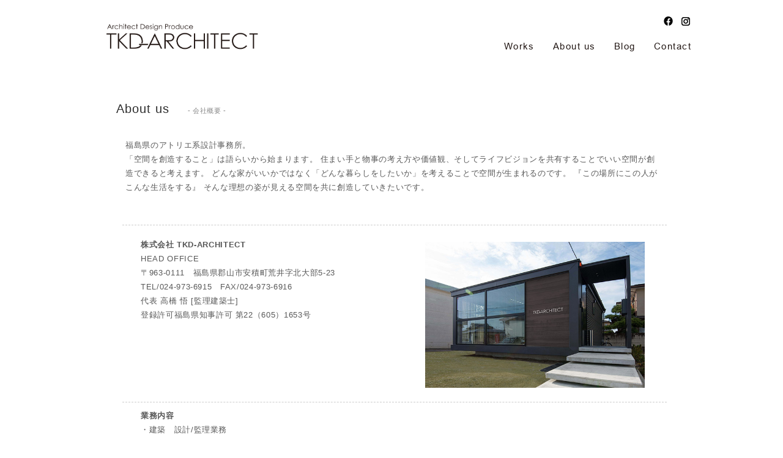

--- FILE ---
content_type: text/html
request_url: https://tkd-architect.com/aboutus.html
body_size: 8817
content:
<!DOCTYPE html>
<html lang="ja">
<head>
<meta charset="utf-8">
<meta http-equiv="X-UA-Compatible" content="IE=edge">
<title>TKD-ARCHITECT | 会社概要ページ</title>
<meta name="keywords" content="TKD-ARCHITECT,TKD,アーキテクト,建築デザイン,T+空間デザイン,T＋空間,ティーズ空間デザイン,T+空間design,T＋空間design,福島県,郡山市">
<meta name="description" content="福島県 郡山市　株式会社 TKD-ARCHITECT の会社概要ページです。">

<meta name="viewport" content="width=device-width, initial-scale=1.0, maximum-scale=1.0, minimum-scale=1.0">
<meta name="revisit_after" content="7 days">
<meta name="robots" content="ALL">

<meta property="og:site_name" content="TKD-ARCHITECT | 株式会社 TKDアーキテクト">
<meta property="og:title" content="TKD-ARCHITECT | 株式会社 TKDアーキテクト">
<meta property="og:description" content="福島県のアトリエ系設計事務所。「空間を創造すること」は語らいから始まります。 住まい手と物事の考え方や価値観、そしてライフビジョンを共有することでいい空間が創造できると考えます。 どんな家がいいかではなく「どんな暮らしをしたいか」を考えることで空間が生まれるのです。 『この場所にこの人がこんな生活をする』 そんな理想の姿が見える空間を共に創造していきたいです。">
<meta property="og:type" content="website">
<meta property="og:url" content="https://tkd-architect.com/">
<meta property="og:image" content="https://tkd-architect.com/ogp.jpg">
<meta name="twitter:card" content="summary">
<meta name="twitter:site" content="https://tkd-architect.com/">
<meta name="twitter:image" content="https://tkd-architect.com/ogp.jpg">

<link rel="index" href="index.html">
<link rel="start" href="index.html" title="TKD-ARCHITECT トップページ">

<link rel="stylesheet" type="text/css" media="all" href="css/page-design.css">
<link rel="stylesheet" type="text/css" media="all" href="css/company.css">
<link rel="shortcut icon" href="favicon.ico">



<!-- html5をIE9以前に適用させるJS（印刷対応版） と IE6～8でCSS3 Media Queries を解釈可能にするJS-->
<!--[if lt IE 9]>
<script src="js/html5shiv-printshiv.js"></script>
<script src="js/respond.js"></script>
<![endif]-->

<!-- 基本jQuery IE9以降用-->
<script src="js/jquery-3.2.1.min.js"></script>
<!-- 基本jQuery IE9以前用（IE8まで）-->
<!--[if lt IE 9]>
<script src="js/jquery-1.7.2.min.js"></script>
<![endif]-->



<!-- インクルード用common -->
<script type="text/javascript" src="js/common.js"></script>

<!--スクロールでメニューを表示（フェード）+トップに戻るボタン-->
<script type="text/javascript" src="js/fade-menu.js"></script>

<!--スマホ・タブレットで見たときのみ、電話番号をリンクにする-->
<script type="text/javascript" src="js/sp-tel.js"></script>

<!-- userAgentを使って、閲覧しているデバイス機器を判別。　iPhone・iPod・Androidで閲覧している場合、「css/switch.css」を読み込みます。 -->
<script type="text/javascript" src="js/user-agent-switch.js"></script>


</head>
<body>


<header>
	<!--dark<a href="./"><img id="logo01" src="images/temp-img/logo-tkd-architect01-3.png" alt="TKD-ARCHITECT"><br></a>-->
	<!--gray<a href="./"><img id="logo01" src="images/temp-img/logo-tkd-architect01-2.png" alt="TKD-ARCHITECT"><br></a>-->
	<!--light--><a href="./"><img id="logo01" src="images/temp-img/logo-tkd-architect01-1.png" alt="TKD-ARCHITECT"><br></a>

	<ul id="menu-box" class="clearfix">
	<li><a href="https://www.homify.jp/professionals/62593/tkd-architect/projects" target="_blank">Works</a></li>
	<li><a href="aboutus.html">About us</a></li>
	<li><a href="https://tkd-architect.com/blog/">Blog</a></li>
	<li><a href="contact.html">Contact</a></li>
	</ul>
	
	<div id="sns-link-pc" class="clearfix">
		<!--fb--><a class="link-facebook" href="https://www.facebook.com/TKD.ARCHITECT/" target="_blank"></a>
		<!--insta--><a class="link-instagram" href="https://www.instagram.com/tkd_architect/" target="_blank"></a>
	</div>
	<div id="sns-link-sp" class="clearfix">
		<!--fb--><a class="link-facebook" href="https://www.facebook.com/TKD.ARCHITECT/" target="_blank"></a>
		<!--insta--><a class="link-instagram" href="https://www.instagram.com/tkd_architect/" target="_blank"></a>
	</div>
</header>


<main id="main">

	<div class="company-box">
		<h1 style="color: #2d2d2d ;">About us<span style="color: #898989 ;">- 会社概要 -</span></h1>

		<div class="company-text">
		福島県のアトリエ系設計事務所。<br>
		「空間を創造すること」は語らいから始まります。
		住まい手と物事の考え方や価値観、そしてライフビジョンを共有することでいい空間が創造できると考えます。
		どんな家がいいかではなく「どんな暮らしをしたいか」を考えることで空間が生まれるのです。
		『この場所にこの人がこんな生活をする』 そんな理想の姿が見える空間を共に創造していきたいです。
		</div>

		<div class="company-box01 clearfix">
			<div class="box01-1">
			<h2><strong>株式会社 TKD-ARCHITECT</strong></h2>
			HEAD OFFICE<br>
			〒963-0111　福島県郡山市安積町荒井字北大部5-23<br>
			TEL/024-973-6915　FAX/024-973-6916<br>
			代表 <strong>高橋 悟</strong> [監理建築士]<br>
			登録許可福島県知事許可 第22（605）1653号<br>
			</div>
			<div class="box01-2">
			<img src="images/about-pic01.jpg" alt=""><br>
			</div>
		</div>

		<div class="company-box02">
			<h2>業務内容</h2>
			<ul>
			<li>・建築　設計/監理業務</li>
			<li>・住宅　設計/監理業務</li>
			<li>・店舗　設計/監理業務</li>
			<li>・商業施設空間デザイン業務</li>
			<li>・サインディスプレイ業務</li>
			<li>・家具デザイン業務</li>
			</ul>
		</div>

		<div class="company-box03 clearfix">
			<div class="box01-1">
				<h2>略歴</h2>
				<table>
					<tr><td>1981年</td><td>福島県郡山市生まれ</td></tr>
					<tr><td>2004年～</td><td>デザインオフィス、設計事務所勤務</td></tr>
					<tr><td>2010年</td><td>T+空間DESIGN 設立</td></tr>
					<tr><td>2010年～</td><td>WIZ国際情報工科大学校非常勤講師</td></tr>
					<tr><td>2014年～</td><td>株式会社 TKD-ARCHITECT 設立</td></tr>
				</table>
				<br>
				<h2>受賞歴・雑誌メディア掲載</h2>
				<table>
					<tr><td>2015年 6月</td><td>MY HOME+ Vol.40 掲載（海にくらす）</td></tr>
					<tr><td>2016年 4月</td><td>スタイルのある暮らしと家 掲載（海にくらす）</td></tr>
					<tr><td>2017年 5月</td><td>大人スタイルのインテリア 掲載（日立水木の家）</td></tr>
					<tr><td>2018年 8月</td><td>Replan 掲載（気持ちのいい家）</td></tr>
					<tr><td>2019年 1月</td><td>Replan 掲載（八山田の家）</td></tr>
				</table>
				<br>
			</div>
			<div class="box01-2">
				<img src="images/about-pic02.jpg" alt=""><br>
			</div>
		</div>

	</div><!--company-box-->



	<div class="googlemaps">
		<iframe src="https://www.google.com/maps/embed?pb=!1m14!1m8!1m3!1d6341.4894269612205!2d140.35595!3d37.372217!3m2!1i1024!2i768!4f13.1!3m3!1m2!1s0x0%3A0xc6efc18203591b49!2z77yI5qCq77yJ77y077yr77yk4oCV77yh77yy77yj77yo77yp77y077yl77yj77y0!5e0!3m2!1sja!2sjp!4v1580131336342!5m2!1sja!2sjp" width="100%" height="450" frameborder="0" style="border:0;" allowfullscreen=""></iframe>
		<!--<span><a href="https://goo.gl/maps/YNknpFG2JE3Sqtbq9">
		大きな地図で見る</a></span><br>-->
		<strong>TKD-ARCHITECT</strong>　〒963-0111　福島県郡山市安積町荒井字北大部5-23
	</div>



	<p id="page-top"><a href="#">PAGE TOP</a></p>
</main>


<footer>
	<!--dark<a href="./"><img id="logo02-1" src="images/temp-img/logo-tkd-architect01-3.png" alt="TKD-ARCHITECT"><br><img id="logo02-2" src="images/temp-img/logo-tkd-architect02-3.png" alt="TKD-ARCHITECT"><br></a>-->
	<!--gray<a href="./"><img id="logo02-1" src="images/temp-img/logo-tkd-architect01-2.png" alt="TKD-ARCHITECT"><br><img id="logo02-2" src="images/temp-img/logo-tkd-architect02-2.png" alt="TKD-ARCHITECT"><br></a>-->
	<!--light--><a href="./"><img id="logo02-1" src="images/temp-img/logo-tkd-architect01-1.png" alt="TKD-ARCHITECT"><br><img id="logo02-2" src="images/temp-img/logo-tkd-architect02-1.png" alt="TKD-ARCHITECT"><br></a>
	<p><small>&copy; 2009 TKD-ARCHITECT</small></p>
</footer>

</body>
</html>


--- FILE ---
content_type: text/css
request_url: https://tkd-architect.com/css/page-design.css
body_size: 8024
content:
@charset "utf-8";

/*-----------------------------------------------------------

	Copyright:(C)2009 Nero graphy All Rights Reserved.
	https://www.nerography.com/

-----------------------------------------------------------*/

/* reset */
article, aside, details, figcaption, figure, footer, header, hgroup, menu, nav, section {
	display: block;
}
html,body,div,span,applet,object,iframe,
h1,h2,h3,h4,h5,h6,
p,blockquote,pre,
a,abbr,acronym,address,big,cite,code,
del,dfn,em,font,img,ins,kbd,q,s,samp,
small,strike,strong,sub,sup,tt,var,
dl,dt,dd,ol,ul,li,
fieldset,form,label,legend,
table,caption,tbody,tfoot,thead,tr,th,td{
	margin: 0 ;
	padding: 0 ;
	border: none ;
	vertical-align: baseline;
	font-style: normal ;
/*	font-family: "游明朝", YuMincho, "ヒラギノ明朝 ProN W3", "Hiragino Mincho ProN", "HG明朝E", "ＭＳ Ｐ明朝", "ＭＳ 明朝", serif;*/
	font-family: "メイリオ",Meiryo,"ＭＳ Ｐゴシック",Helvetica,Verdana,"ヒラギノ角ゴPro W3","Hiragino Kaku Gothic Pro",Osaka,sans-serif;
	font-weight: normal ;
	font-size: 99% ;
	text-align: left ;
	list-style-type: none ;
	line-height: 180% ;
	letter-spacing: 0.05em ;
}
html{
	overflow-y: scroll ;
	overflow-x:hidden;
	-webkit-text-size-adjust: none;
}
table {
	border-collapse: collapse;
/*	border-collapse: separate;*/
	border-spacing: 0;
}
caption, th, td {
	font-weight: normal;
	text-align: left;
	vertical-align: top;
}
div{
	font-style: inherit ;
	font-weight: inherit ;
	color: inherit ;
}
address,caption,cite,code,dfn,em,strong,th,var,optgroup{
	font-style: inherit ;
	font-weight: inherit ;
}
sup,sub{vertical-align: baseline ;}
del,ins{text-decoration: none ;}
abbr,acronym{
	border: 0 ;
	font-variant: normal ;
}
img {
	vertical-align: text-top;
	-ms-interpolation-mode: bicubic;
}
blockquote:before, blockquote:after,
q:before, q:after {
	content: "";
}
blockquote, q {
	quotes: "" "";
}

/* TextArea内文字サイズのブラウザ間での差異をなくす */
fieldset{border: 0 ;}
input,button,textarea,select{*font-size: 100%;}
input,button,textarea,select,optgroup,option {
	font-family: inherit;
	font-size: inherit;
	font-style: inherit;
	font-weight: inherit;
}

/* HTML5 ELEMENTS */
header,article,aside,section,footer,
nav,menu,details,hgroup,summary {
	display: block;
}


/* clearfix */
.clear{clear: both ;}
/* for modern brouser */
.clearfix:after {
  content: "." ;
  display: block ;
  clear: both ;
  height: 0 ;
  visibility: hidden ;
}
/* IE7,MacIE5 */
.clearfix {display: inline-block ;}
/* WinIE6 below, Exclude MacIE5 \*/
* html .clearfix {height: 1% ;}
.clearfix {display: block ;}
/* clearfix */


body{
	width: 100% ;
	margin: 0px auto ;
	padding: 0px ;
	line-height: 1.8 ;
	letter-spacing: 0.05em ;
	font-size: 100% ;
	color: #585858 ;
	/*color: #363636 ;*/
}
a{color: #231815 ;text-decoration:none;outline: 0 ;	-webkit-tap-highlight-color: transparent;}
a:visited{color: #231815 ;text-decoration:underline;}
a:hover{color: #999999 ;text-decoration:underline;}
a:focus {/*\*/	overflow: hidden;/**/}

.text{letter-spacing: 0.1em ;}
span.section{
	display: block ;
	padding: 0px 0px 10px 0px ;
}

.t-left{text-align: left ;}
.t-right{text-align: right ;}
.t-center{text-align: center ;}
.f-left{float: left ;}
.f-right{float: right ;}
.f-none{float: none ;}
.bold{font-weight: bold ;}
.red{color: red ;}
.green{color: #99CC33 ;}
.blue{color: #99CCFF ;}
.orange{color: #FF9933 ;}
.pink{color: #FF6666 ;}

/*font埋め込み*/
@font-face{
font-family:'Arial';
src:url('../font/arial.ttf') format('truetype');
}






header{
	width: 1000px ;
	margin: 0px auto ;
	min-height: 140px ;
	position: relative ;
}
main{
	font-size: 85% ;
	line-height: 200% ;
}

#logo01{
	display: block ;
	width: 250px ;
	margin: 0px 0px 0px 0px ;
	text-align: center ;
	position: absolute ;
	left: 33px ;
	top: 37px ;
}
ul#menu-box{
	position: absolute ;
	right: 10px ;
	top: 63px ;
}
ul#menu-box li{
	line-height: 160% ;
	padding: 0px 0px 0px 30px ;
	/*text-shadow: 
	1px 1px 2px #FFF, -1px -1px 2px #FFF;*/
	float: left ;
}
ul#menu-box li a{
	font-family:"Arial";
	font-size: 95% ;
	letter-spacing: 0.1em ;
	font-weight: 400 ;
}
ul#menu-box li a{color: #231815 ;}
ul#menu-box li a:visited{color: #231815 ;}
ul#menu-box li a:hover{color: #CCCCCC ;}
/*
ul#menu-box li a{color: #FFFFFF ;}
ul#menu-box li a:visited{color: #231815 ;}
ul#menu-box li a:hover{color: #231815 ;}
*/
#sns-link-pc{
	width: 60px ;
	position: absolute ;
	right: -4px;
	top: 26px;
}
#sns-link-pc a{
	display: block ;
	width: 17px ;
	height: 17px ;
	padding-right: 12px ;
	background-repeat: no-repeat ;
	background-position: left top ;
	float: left ;
}
#sns-link-pc a.link-facebook{background-image: url(../images/temp-img/logo-facebook01.png) ;}
#sns-link-pc a.link-instagram{background-image: url(../images/temp-img/logo-instagram01.png) ;}

#sns-link-pc a:hover{background-position: left center ;}


#sns-link-pc{display: block ;}
#sns-link-sp{display: none ;}




h1{
	padding: 0px 0px 30px 0px ;
	font-size: 20px ;
}
h1 span{
	padding-left: 30px ;
	font-size: 55% ;
}





/* 上に戻るボタン */
#page-top {
    position: fixed;
    bottom: 30px;
    left: 50%;
    margin: 0px 0px 0px -485px ;
    font-size: 77%;
    z-index: 99999999999;
}
#page-top a {
    background: #898989;
	text-decoration: none;
	color: #fff;
    width: 100px;
    padding: 30px 0;
    text-align: center;
    display: block;
    border-radius: 5px;
}
#page-top a:hover {
    background: #9d9d9d;
}




footer{
	width: 1000px ;
	min-height: 150px ;
	margin: 0px auto ;
	position: relative ;
}

footer #logo02-1{
	display: none ;
}
footer #logo02-2{
	display: block ;
	width: 90px ;
	margin: 0px 0px 0px 0px ;
	text-align: center ;
	position: absolute ;
	right: 20px ;
	bottom: 30px ;
}
footer p{
	font-size: 70% ;
	color: #231815 ;
	text-align: right ;
	position: absolute ;
	right: 22px ;
	bottom: 3px ;
}












@media screen and (max-width:1024px) { 
    /*　for iPad 横 Landscape */

	header,main,footer{
		width: 100% ;
		max-width: 100% ;
		margin: 0px auto ;
		font-size: 1.8vw ;
	}
	h1{
		display: table ;
		margin: 0px 0px 0px 20px ;
	}

	ul#menu-box li,
	ul#menu-box li a{
		font-size: 2vw ;
	}

	#sns-link-pc{display: none ;}
	#sns-link-sp{display: block ;}

	#sns-link-sp{
		width: 100px ;
		position: absolute ;
		right: -4px;
		top: 26px;
	}
	#sns-link-sp a{
		display: block ;
		width: 35px ;
		height: 35px ;
		padding-right: 12px ;
		float: left ;
	}
	#sns-link-sp a.link-facebook{
		background: url(../images/temp-img/logo-facebook-sp01.png) left top no-repeat ;
	}
	#sns-link-sp a.link-instagram{
		background: url(../images/temp-img/logo-instagram-sp01.png) left top no-repeat ;
	}
	#sns-link-sp a:hover{
		background-position: left center ;
	}
	/* 上に戻るボタン */
	#page-top {
	    position: fixed;
	    bottom: 5vw ;
	    left: 2vw ;
	    margin: 0px 0px 0px 0px ;
	    font-size: 80%;
	    z-index: 99999999999;
	}
	#page-top a {
	    background: #898989;
		text-decoration: none;
		color: #fff;
	    width: 100px;
	    padding: 30px 0;
	    text-align: center;
	    display: block;
	    border-radius: 5px;
	}
	#page-top a:hover {
	    background: #9d9d9d;
	}
}



@media screen and (max-width:768px) { 
    /*　for iPhone 縦 Landscape */
	#main{
		font-size: 2.2vw ;
		line-height: 200% ;
	}
	ul#menu-box li a{
		font-size: 2.5vw ;
	}

	h1{
		font-size: 5vw ;
	}
}


@media screen and (max-width:414px) { 
    /*　for iPhone 縦 Landscape */
	#main{
		font-size: 3vw ;
		line-height: 200% ;
	}
	#logo01{
		display: block ;
		width: 250px ;
		margin: 72px auto 0px auto ;
		text-align: center ;
		position: static ;
	}
	ul#menu-box{
		display: table ;
		position: static ;
		margin: 22px auto 0px auto ;
	}
	ul#menu-box li{
		padding: 0px 13px 0px 13px ;
		/*text-shadow: 
		1px 1px 2px #FFF, -1px -1px 2px #FFF;*/
		float: left ;
	}
	ul#menu-box li a{
		font-size: 4vw ;
	}
	#sns-link-sp{
		width: 100px ;
		position: absolute ;
		right: 1px;
		top: -53px;
	}
	
	h1{
		display: table ;
		margin: 0px auto ;
	}
	
}







--- FILE ---
content_type: text/css
request_url: https://tkd-architect.com/css/company.css
body_size: 2172
content:
@charset "utf-8";



.company-box {
	width: 100% ;
	max-width: 900px ;
	margin: 0px auto 20px auto ;
	padding: 20px 0px 20px 0px ;
	line-height: 160%;
}
.company-box h2{
	font-weight: 700;
}
.company-text{
	margin: 0px auto 40px auto ;
	padding: 0px 10px 10px 15px;
}

.company-box01{
	margin: 0px 0px 10px 10px;
	padding: 20px 20px 20px 30px;
	border-top: 1px dashed #CCCCCC;
	border-bottom: 1px dashed #CCCCCC;
}
.company-box01 .box01-1{
	width: 50% ;
	float: left ;
}
.company-box01 .box01-2{
	width: 45% ;
	float: right ;
}
.company-box01 .box01-2 img{
	width: 95% ;
	padding: 3px  ;
}
.company-box02{
	margin: 0px 0px 10px 10px;
	padding: 0px 0px 20px 30px;
	border-bottom: 1px dashed #CCCCCC;
}
.company-box02 td{
	padding-right: 10px ;
}


.company-box03{
	margin: 0px 0px 10px 10px;
	padding: 20px 20px 20px 30px;
	/*border-top: 1px dashed #CCCCCC;*/
	border-bottom: 1px dashed #CCCCCC;
}
.company-box03 .box01-1{
	width: 50% ;
	float: left ;
}
.company-box03 .box01-2{
	width: 45% ;
	float: right ;
}
.company-box03 .box01-2 img{
	width: 95% ;
	padding: 3px  ;
}


.googlemaps{
	width: 95% ;
	max-width: 900px ;
    margin: 60px auto ;
    padding: 5px 5px 0px 5px;
    text-align: center;
    border: 1px solid #CCCCCC;
	font-size: 80% ;
}
.googlemaps iframe,
.googlemaps object,
.googlemaps embed {
  -webkit-filter: grayscale(100%);
  -moz-filter: grayscale(100%);
  -ms-filter: grayscale(100%);
  -o-filter: grayscale(100%);
  filter: grayscale(100%);
  -webkit-transition: all 0.7s ease;
  -moz-transition: all 0.7s ease;
  -o-transition: all 0.7s ease;
  transition: all  0.7s ease;
}
.googlemaps iframe:hover,
.googlemaps object:hover,
.googlemaps embed:hover {
  -webkit-filter: grayscale(0%);
  -moz-filter: grayscale(0%);
  -ms-filter: grayscale(0%);
  -o-filter: grayscale(0%);
  filter: grayscale(0%);
}



@media screen and (max-width:1024px) { 
    /*　for iPad 横 Landscape */
}




@media screen and (max-width:468px) { 
    /*　for portrait */
	.company-box01 .box01-1,
	.company-box03 .box01-1{
		width: 100% ;
		float: none ;
	}
	.company-box01 .box01-2,
	.company-box03 .box01-2{
		width: 100% ;
		padding-top: 10px ;
		float: none ;
	}
}



--- FILE ---
content_type: application/javascript
request_url: https://tkd-architect.com/js/fade-menu.js
body_size: 816
content:
$(function() {
    var topBtn = $('#fade-head');    
    topBtn.hide();
    //スクロールが100に達したらメニュー表示
    $(window).scroll(function () {
        if ($(this).scrollTop() > 180) {
            topBtn.fadeIn();
        } else {
            topBtn.fadeOut();
        }
    });
});

$(function() {
    var topBtn = $('#page-top');    
    topBtn.hide();
    //スクロールが300に達したらボタン表示
    $(window).scroll(function () {
        if ($(this).scrollTop() > 300) {
            topBtn.fadeIn();
        } else {
            topBtn.fadeOut();
        }
    });
    //スクロールしてトップ
    topBtn.click(function () {
        $('body,html').animate({
            scrollTop: 0
        }, 500);
        return false;
    });
});


--- FILE ---
content_type: application/javascript
request_url: https://tkd-architect.com/js/user-agent-switch.js
body_size: 596
content:
/*---------------------------------------------
	userAgentを使って、閲覧しているデバイス機器を判別。
	iPhone・iPod・Androidで閲覧している場合、「css/switch.css」を読み込みます。
  ---------------------------------------------*/

if (((navigator.userAgent.indexOf('iPhone') > 0 && navigator.userAgent.indexOf('iPad') == -1) || navigator.userAgent.indexOf('iPod') > 0 || navigator.userAgent.indexOf('Android') > 0 && navigator.userAgent.indexOf('Mobile') > 0)) {
	document.write('<link rel="stylesheet" href="css/switch.css" type="text/css">');
}


--- FILE ---
content_type: application/javascript
request_url: https://tkd-architect.com/js/common.js
body_size: 906
content:
function writeHeader(rootDir){
	$.ajax({
		url: rootDir + "page-head.html", 
		cache: false,
		async: false, 
		success: function(html){

			html = html.replace(/\{\$root\}/g, rootDir);
			document.write(html);
		}
	});
}

function writePagesidemenu(rootDir){
	$.ajax({
		url: rootDir + "page-sidemenu.html", 
		cache: false,
		async: false, 
		success: function(html){

			html = html.replace(/\{\$root\}/g, rootDir);
			document.write(html);
		}
	});
}

function writePagelink01(rootDir){
	$.ajax({
		url: rootDir + "page-link01.html", 
		cache: false,
		async: false, 
		success: function(html){

			html = html.replace(/\{\$root\}/g, rootDir);
			document.write(html);
		}
	});
}

function writeFooter(rootDir){
	$.ajax({
		url: rootDir + "page-foot.html", 
		cache: false,
		async: false, 
		success: function(html){

			html = html.replace(/\{\$root\}/g, rootDir);
			document.write(html);
		}
	});
}

--- FILE ---
content_type: application/javascript
request_url: https://tkd-architect.com/js/sp-tel.js
body_size: 554
content:
//スマホ・タブレットで見たときのみ、電話番号をリンクにして電話をかけることが出来るようにするJS(JQuery版)
//使い方　該当の電話番号部分に class="tel-link" を追加。


$(function(){
    var ua = navigator.userAgent;
    if(ua.indexOf('iPhone') > 0 || ua.indexOf('Android') > 0){
        $('.tel-link').each(function(){
            var str = $(this).text();
            $(this).html($('<a>').attr('href', 'tel:' + str.replace(/-/g, '')).append(str + '</a>'));
        });
    }
});
